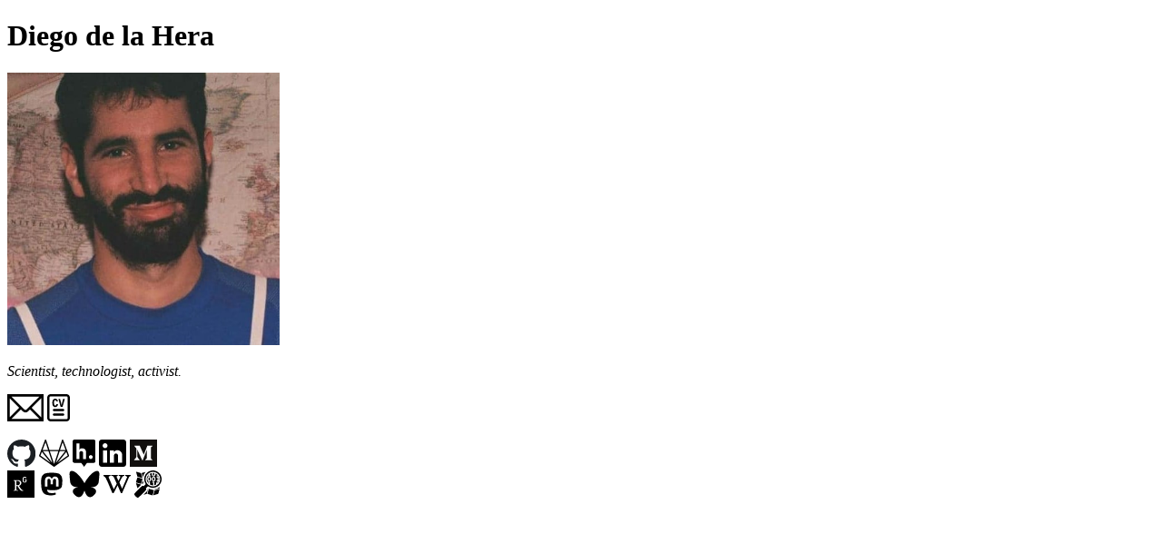

--- FILE ---
content_type: text/html; charset=utf-8
request_url: https://diegodlh.conversodromo.com.ar/
body_size: 410
content:
<!DOCTYPE html>
<html lang="es">
<head>
	<title>Diego de la Hera</title>
	<meta charset="UTF-8">
	<meta name="viewport" content="width=device-width, initial-scale=1">
</head>
<body>
<div>
	<h1>Diego de la Hera</h1>
	<image src='picture.jpg' height=300 />
	<p><i>Scientist, technologist, activist.</i></p>
	<div>
		<p>
			<a href='mailto:&#100;&#101;&#108;&#097;&#104;&#101;&#114;&#097;&#064;&#103;&#109;&#097;&#105;&#108;&#046;&#099;&#111;&#109;' title='E-mail'><img src="email.svg" height=30></a>
			<a href='resume.pdf' title='Resume'><img src="resume.svg" height=30></a>
		</p>
		<p>
			<a href='https://github.com/diegodlh' title='GitHub'><img src="github.svg" height=30></a>
			<a href='https://gitlab.com/diegodlh' title='GitLab'><img src="gitlab.svg" height=30></a>
			<a href='https://hypothes.is/users/diegodlh' title='Hypothesis (Web Annotations)'><img src="hypothesis.svg" height=30></a>
			<a href='https://www.linkedin.com/in/diegodelahera/' title='LinkedIn'><img src="linkedin.svg" height=30></a>
			<a href='https://medium.com/@delahera' title='Medium'><img src="medium.svg" height=30></a><br>
			<a href='https://www.researchgate.net/profile/Diego_De_la_Hera' title='ResearchGate'><img src="researchgate.svg" height=30></a>
			<a rel='me' href='https://mastodon.social/@diegodlh' title='Mastodon (ActivityPub)'><img src="mastodon.svg" height=30></a>
			<a href='https://bsky.app/profile/diegodlh.mastodon.social.ap.brid.gy' title='Bluesky (AT)'><img src="bluesky.svg" height=30></a>
			<a href='https://meta.wikimedia.org/wiki/User:Diegodlh' title='Wikimedia'><img src="wiki.svg" height=30></a>
			<a href='https://wiki.openstreetmap.org/wiki/User:Diegodlh' title='OpenStreetMap'><img src="osm.svg" height=30></a>
		</p>
	</div>
</div>
</body>
</html>


--- FILE ---
content_type: image/svg+xml
request_url: https://diegodlh.conversodromo.com.ar/medium.svg
body_size: 301
content:
<?xml version="1.0" encoding="UTF-8" standalone="no"?>
<svg width="195px" height="195px" viewBox="0 0 195 195" version="1.1" xmlns="http://www.w3.org/2000/svg" xmlns:xlink="http://www.w3.org/1999/xlink">
    <!-- Generator: Sketch 46.2 (44496) - http://www.bohemiancoding.com/sketch -->
    <title>Monogram</title>
    <desc>Created with Sketch.</desc>
    <defs/>
    <g id="Page-1" stroke="none" stroke-width="1" fill="none" fill-rule="evenodd">
        <g id="Monogram" fill-rule="nonzero">
            <rect id="Rectangle-path" fill="#12100E" x="0" y="0" width="195" height="195"/>
            <path d="M46.5340803,65.2157554 C46.6968378,63.6076572 46.0836,62.018231 44.8828198,60.93592 L32.6512605,46.2010582 L32.6512605,44 L70.6302521,44 L99.9859944,108.380952 L125.794585,44 L162,44 L162,46.2010582 L151.542017,56.2281011 C150.640424,56.9153477 150.193188,58.0448862 150.380019,59.1628454 L150.380019,132.837155 C150.193188,133.955114 150.640424,135.084652 151.542017,135.771899 L161.755369,145.798942 L161.755369,148 L110.38282,148 L110.38282,145.798942 L120.963119,135.527337 C122.002801,134.487948 122.002801,134.182246 122.002801,132.592593 L122.002801,73.0417402 L92.585901,147.755438 L88.6106443,147.755438 L54.3622782,73.0417402 L54.3622782,123.115814 C54.0767278,125.221069 54.7759199,127.3406 56.2581699,128.863022 L70.0186741,145.55438 L70.0186741,147.755438 L31,147.755438 L31,145.55438 L44.7605042,128.863022 C46.2319621,127.338076 46.8903838,125.204485 46.5340803,123.115814 L46.5340803,65.2157554 Z" id="Shape" fill="#FFFFFF"/>
        </g>
    </g>
</svg>

--- FILE ---
content_type: image/svg+xml
request_url: https://diegodlh.conversodromo.com.ar/wiki.svg
body_size: 774
content:
<?xml version="1.0" encoding="UTF-8"?>
<!-- Generator: Adobe Illustrator 13.0.0, SVG Export Plug-In . SVG Version: 6.00 Build 14948)  -->
<!DOCTYPE svg PUBLIC "-//W3C//DTD SVG 1.0//EN" "http://www.w3.org/TR/2001/REC-SVG-20010904/DTD/svg10.dtd">
<svg version="1.0" id="svg2" inkscape:version="0.44.1" sodipodi:docname="Wikipedia-W-bold-in-square.svg" sodipodi:docbase="/home/neil/wikilogo" sodipodi:version="0.32" xmlns:svg="http://www.w3.org/2000/svg" xmlns:inkscape="http://www.inkscape.org/namespaces/inkscape" xmlns:rdf="http://www.w3.org/1999/02/22-rdf-syntax-ns#" xmlns:sodipodi="http://sodipodi.sourceforge.net/DTD/sodipodi-0.dtd" xmlns:cc="http://web.resource.org/cc/" xmlns:dc="http://purl.org/dc/elements/1.1/" xmlns="http://www.w3.org/2000/svg" xmlns:xlink="http://www.w3.org/1999/xlink" x="0px" y="0px" width="1700px" height="1700px" viewBox="0 0 1700 1700" enable-background="new 0 0 1700 1700" xml:space="preserve">
<sodipodi:namedview id="base" inkscape:window-y="29" inkscape:current-layer="svg2" inkscape:window-x="13" inkscape:guide-bbox="true" inkscape:pageopacity="0.0" inkscape:pageshadow="2" inkscape:window-height="1093" inkscape:window-width="1517" gridtolerance="10.0" objecttolerance="10.0" borderopacity="1.0" inkscape:cx="825.12006" inkscape:cy="859.37595" guidetolerance="10.0" inkscape:zoom="0.48691411" bordercolor="#666666" pagecolor="#ffffff" showguides="true">
	</sodipodi:namedview>
<path id="path1873" sodipodi:nodetypes="ccccccccccccccccccccccccccccccccccccccc" d="M153.347,494.923  C114.96,430.363,48.58,366.544,0.669,348.136l-7.724-2.968v-31.085v-32.44h440.161v59.661  c-57.534,7.152-126.887,35.272-107.668,99.767c109.686,242.343,209.493,489.043,317.782,731.999l185.867-347.553  C757.165,678.195,704.77,529.164,626.037,384.632c-25.67-41.62-95.088-42.781-144.252-44.39v-58.599h412.58v58.04  c-37.071,5.124-80.771,13.933-75.815,58.861l116.717,258.137c38.411-81.941,81.104-162.145,114.979-246.128  c15.378-66.494-59.431-69.801-107.14-71.653v-57.257h366.638v57.103c-53.716,3.797-104.53,19.29-134.155,59.003  c-72.015,111.328-125.434,237.653-181.525,358.574c55.421,131.057,113.183,261.932,169.828,382.098l313.198-722.429  c-21.128-47.621-68.976-64.441-115.941-75.336v-59.012h344.906v60.194c-15.475,2.407-30.291,7.179-44.619,13.431  c-27.157,12.604-52.811,37.62-70.017,68.277l-431.946,993.811h-72.102L881.998,933.661l-249.297,483.66l-74.847,0.008  C412.202,1113.935,306.824,794.665,153.347,494.923z"/>
</svg>

--- FILE ---
content_type: image/svg+xml
request_url: https://diegodlh.conversodromo.com.ar/resume.svg
body_size: 1408
content:
<?xml version="1.0" encoding="UTF-8" standalone="no"?>
<!-- Svg Vector Icons : http://www.onlinewebfonts.com/icon -->

<svg
   xmlns:dc="http://purl.org/dc/elements/1.1/"
   xmlns:cc="http://creativecommons.org/ns#"
   xmlns:rdf="http://www.w3.org/1999/02/22-rdf-syntax-ns#"
   xmlns:svg="http://www.w3.org/2000/svg"
   xmlns="http://www.w3.org/2000/svg"
   xmlns:sodipodi="http://sodipodi.sourceforge.net/DTD/sodipodi-0.dtd"
   xmlns:inkscape="http://www.inkscape.org/namespaces/inkscape"
   version="1.1"
   x="0px"
   y="0px"
   viewBox="0 0 816.70001 980"
   enable-background="new 0 0 1000 1000"
   xml:space="preserve"
   id="svg8"
   sodipodi:docname="resume.svg"
   width="816.70001"
   height="980"
   inkscape:version="0.92.3 (2405546, 2018-03-11)"><defs
   id="defs12" /><sodipodi:namedview
   pagecolor="#ffffff"
   bordercolor="#666666"
   borderopacity="1"
   objecttolerance="10"
   gridtolerance="10"
   guidetolerance="10"
   inkscape:pageopacity="0"
   inkscape:pageshadow="2"
   inkscape:window-width="1920"
   inkscape:window-height="1015"
   id="namedview10"
   showgrid="false"
   fit-margin-top="0"
   fit-margin-left="0"
   fit-margin-right="0"
   fit-margin-bottom="0"
   inkscape:zoom="0.118"
   inkscape:cx="-1917.547"
   inkscape:cy="1946.1405"
   inkscape:window-x="0"
   inkscape:window-y="0"
   inkscape:window-maximized="1"
   inkscape:current-layer="svg8" />
<metadata
   id="metadata2"> Svg Vector Icons : http://www.onlinewebfonts.com/icon <rdf:RDF><cc:Work
     rdf:about=""><dc:format>image/svg+xml</dc:format><dc:type
       rdf:resource="http://purl.org/dc/dcmitype/StillImage" /><dc:title></dc:title></cc:Work></rdf:RDF></metadata>
<path
   inkscape:connector-curvature="0"
   id="path4"
   d="m 122.5,0 h 571.7 c 33.8,0 62.7,12 86.6,35.9 23.9,23.9 35.9,52.8 35.9,86.6 v 735 c 0,33.8 -12,62.7 -35.9,86.6 -24,23.9 -52.9,35.9 -86.7,35.9 H 122.5 C 88.7,980 59.8,968 35.9,944.1 12,920.2 0,891.3 0,857.5 v -735 C 0,88.7 12,59.8 35.9,35.9 59.8,12 88.7,0 122.5,0 Z M 245,694.2 h 326.7 c 11.3,0 20.9,4 28.9,12 8,8 12,17.6 12,28.9 0,11.3 -4,20.9 -12,28.9 -8,8 -17.6,12 -28.9,12 H 245 c -11.3,0 -20.9,-4 -28.9,-12 -8,-8 -12,-17.6 -12,-28.9 0,-11.3 4,-20.9 12,-28.9 8,-8 17.6,-12 28.9,-12 z m 0,-163.4 h 326.7 c 11.3,0 20.9,4 28.9,12 8,8 12,17.6 12,28.9 0,11.3 -4,20.9 -12,28.9 -8,8 -17.6,12 -28.9,12 H 245 c -11.3,0 -20.9,-4 -28.9,-12 -8,-8 -12,-17.6 -12,-28.9 0,-11.3 4,-20.9 12,-28.9 8,-8 17.6,-12 28.9,-12 z M 694.1,81.7 H 122.5 c -11.3,0 -20.9,4 -28.9,12 -8,8 -12,17.6 -12,28.9 v 735 c 0,11.3 4,20.9 12,28.9 8,8 17.6,12 28.9,12 h 571.7 c 11.3,0 20.9,-4 28.9,-12 8,-8 12,-17.6 12,-28.9 v -735 c 0,-11.3 -4,-20.9 -12,-28.9 -8.1,-8 -17.7,-12 -29,-12 z"
   sodipodi:nodetypes="ssssscsssssssssssssssssssssssssssssssssssssssscs" />
<g
   aria-label="cv"
   style="font-style:normal;font-weight:normal;font-size:40px;line-height:1.25;font-family:sans-serif;letter-spacing:0px;word-spacing:0px;fill:#000000;fill-opacity:1;stroke:none"
   id="text864"
   transform="matrix(12.821389,0,0,13.689841,23369.869,-3686.8928)"><path
     d="m -1800.2023,303.246 q -2.0703,0 -3.6133,-0.78125 -1.5429,-0.78125 -2.5781,-2.20703 -1.0156,-1.42578 -1.5234,-3.41797 -0.5078,-2.01172 -0.5078,-4.43359 0,-2.63672 0.5468,-4.6875 0.5665,-2.07031 1.6211,-3.47656 1.0547,-1.42579 2.5977,-2.16797 1.5625,-0.74219 3.5156,-0.74219 1.6797,0 2.9883,0.54687 1.3086,0.54688 2.2461,1.50391 0.957,0.9375 1.543,2.22656 0.5859,1.28907 0.8007,2.77344 l -4.5312,0.27344 q -0.1953,-1.6211 -0.957,-2.57813 -0.7618,-0.97656 -2.1875,-0.97656 -1.8164,0 -2.6368,1.81641 -0.8203,1.8164 -0.8203,5.27343 0,7.30469 3.5352,7.30469 1.2891,0 2.1484,-0.97656 0.8594,-0.99609 1.0742,-2.94922 l 4.5118,0.25391 q -0.1563,1.46484 -0.7422,2.8125 -0.5664,1.32812 -1.543,2.36328 -0.957,1.01562 -2.3437,1.64062 -1.3672,0.60547 -3.1446,0.60547 z"
     style="font-style:normal;font-variant:normal;font-weight:bold;font-stretch:condensed;font-family:'Liberation Sans Narrow';-inkscape-font-specification:'Liberation Sans Narrow Bold Condensed'"
     id="path866"
     inkscape:connector-curvature="0" /><path
     d="m -1779.7335,302.85538 h -5.3711 l -6.1914,-21.13282 h 4.7461 l 3.0273,11.81641 q 0,0 0.293,1.23047 0.1758,0.66406 0.3125,1.30859 l 0.293,1.25 q 0.1367,0.60547 0.2343,1.09375 0.098,-0.46875 0.2539,-1.07422 l 0.293,-1.23046 0.332,-1.28907 0.3125,-1.23047 3.1641,-11.875 h 4.707 z"
     style="font-style:normal;font-variant:normal;font-weight:bold;font-stretch:condensed;font-family:'Liberation Sans Narrow';-inkscape-font-specification:'Liberation Sans Narrow Bold Condensed'"
     id="path868"
     inkscape:connector-curvature="0" /></g></svg>

--- FILE ---
content_type: image/svg+xml
request_url: https://diegodlh.conversodromo.com.ar/email.svg
body_size: 257
content:
<?xml version="1.0" encoding="UTF-8" standalone="no"?>
<svg
   xmlns:dc="http://purl.org/dc/elements/1.1/"
   xmlns:cc="http://creativecommons.org/ns#"
   xmlns:rdf="http://www.w3.org/1999/02/22-rdf-syntax-ns#"
   xmlns:svg="http://www.w3.org/2000/svg"
   xmlns="http://www.w3.org/2000/svg"
   xmlns:sodipodi="http://sodipodi.sourceforge.net/DTD/sodipodi-0.dtd"
   xmlns:inkscape="http://www.inkscape.org/namespaces/inkscape"
   width="105"
   height="79"
   version="1.1"
   id="svg4"
   sodipodi:docname="email.svg"
   inkscape:version="0.92.3 (2405546, 2018-03-11)">
  <metadata
     id="metadata10">
    <rdf:RDF>
      <cc:Work
         rdf:about="">
        <dc:format>image/svg+xml</dc:format>
        <dc:type
           rdf:resource="http://purl.org/dc/dcmitype/StillImage" />
        <dc:title></dc:title>
      </cc:Work>
    </rdf:RDF>
  </metadata>
  <defs
     id="defs8" />
  <sodipodi:namedview
     pagecolor="#ffffff"
     bordercolor="#666666"
     borderopacity="1"
     objecttolerance="10"
     gridtolerance="10"
     guidetolerance="10"
     inkscape:pageopacity="0"
     inkscape:pageshadow="2"
     inkscape:window-width="780"
     inkscape:window-height="480"
     id="namedview6"
     showgrid="false"
     fit-margin-top="0"
     fit-margin-left="0"
     fit-margin-right="0"
     fit-margin-bottom="0"
     inkscape:zoom="1.0350877"
     inkscape:cx="45.411154"
     inkscape:cy="54.686952"
     inkscape:window-x="350"
     inkscape:window-y="208"
     inkscape:window-maximized="0"
     inkscape:current-layer="svg4" />
  <path
     d="m 3.5,3.5 h 98 v 72 h -98 z m 0,0 44,44 q 5,4 10,0 l 44,-44 m -98,72 36,-36 m 26,0 36,36"
     id="path2"
     inkscape:connector-curvature="0"
     style="fill:none;stroke:#000000;stroke-width:7" />
</svg>


--- FILE ---
content_type: image/svg+xml
request_url: https://diegodlh.conversodromo.com.ar/researchgate.svg
body_size: 794
content:
<?xml version="1.0" encoding="UTF-8" standalone="no"?>
<svg
   xmlns:dc="http://purl.org/dc/elements/1.1/"
   xmlns:cc="http://creativecommons.org/ns#"
   xmlns:rdf="http://www.w3.org/1999/02/22-rdf-syntax-ns#"
   xmlns:svg="http://www.w3.org/2000/svg"
   xmlns="http://www.w3.org/2000/svg"
   xmlns:sodipodi="http://sodipodi.sourceforge.net/DTD/sodipodi-0.dtd"
   xmlns:inkscape="http://www.inkscape.org/namespaces/inkscape"
   viewBox="0 0 448 448"
   version="1.1"
   id="svg4"
   sodipodi:docname="researchgate.svg"
   width="448"
   height="448"
   inkscape:version="0.92.3 (2405546, 2018-03-11)">
  <metadata
     id="metadata10">
    <rdf:RDF>
      <cc:Work
         rdf:about="">
        <dc:format>image/svg+xml</dc:format>
        <dc:type
           rdf:resource="http://purl.org/dc/dcmitype/StillImage" />
        <dc:title></dc:title>
      </cc:Work>
    </rdf:RDF>
  </metadata>
  <defs
     id="defs8" />
  <sodipodi:namedview
     pagecolor="#ffffff"
     bordercolor="#666666"
     borderopacity="1"
     objecttolerance="10"
     gridtolerance="10"
     guidetolerance="10"
     inkscape:pageopacity="0"
     inkscape:pageshadow="2"
     inkscape:window-width="780"
     inkscape:window-height="480"
     id="namedview6"
     showgrid="false"
     fit-margin-top="0"
     fit-margin-left="0"
     fit-margin-right="0"
     fit-margin-bottom="0"
     inkscape:zoom="0.4609375"
     inkscape:cx="224"
     inkscape:cy="224"
     inkscape:window-x="0"
     inkscape:window-y="0"
     inkscape:window-maximized="0"
     inkscape:current-layer="svg4" />
  <path
     d="M 0,0 V 448 H 448 V 0 Z m 262.2,334.4 c -6.6,3 -33.2,6 -50,-14.2 -9.2,-10.6 -25.3,-33.3 -42.2,-63.6 -8.9,0 -14.7,0 -21.4,-0.6 v 46.4 c 0,23.5 6,21.2 25.8,23.9 v 8.1 c -6.9,-0.3 -23.1,-0.8 -35.6,-0.8 -13.1,0 -26.1,0.6 -33.6,0.8 v -8.1 c 15.5,-2.9 22,-1.3 22,-23.9 V 193 c 0,-22.6 -6.4,-21 -22,-23.9 V 161 c 25.8,1 53.1,-0.6 70.9,-0.6 31.7,0 55.9,14.4 55.9,45.6 0,21.1 -16.7,42.2 -39.2,47.5 13.6,24.2 30,45.6 42.2,58.9 7.2,7.8 17.2,14.7 27.2,14.7 z m 22.9,-135 c -23.3,0 -32.2,-15.7 -32.2,-32.2 V 135 c 0,-12.2 8.8,-30.4 34,-30.4 25.2,0 30.4,17.9 30.4,17.9 l -10.7,7.2 c 0,0 -5.5,-12.5 -19.7,-12.5 -7.9,0 -19.7,7.3 -19.7,19.7 v 26.8 c 0,13.4 6.6,23.3 17.9,23.3 14.1,0 21.5,-10.9 21.5,-26.8 h -17.9 v -10.7 h 30.4 c 0,20.5 4.7,49.9 -34,49.9 z m -116.5,44.7 c -9.4,0 -13.6,-0.3 -20,-0.8 v -69.7 c 6.4,-0.6 15,-0.6 22.5,-0.6 23.3,0 37.2,12.2 37.2,34.5 0,21.9 -15,36.6 -39.7,36.6 z"
     id="path2"
     inkscape:connector-curvature="0" />
</svg>


--- FILE ---
content_type: image/svg+xml
request_url: https://diegodlh.conversodromo.com.ar/gitlab.svg
body_size: 1251
content:
<?xml version="1.0" encoding="UTF-8" standalone="no"?>
<svg
   xmlns:dc="http://purl.org/dc/elements/1.1/"
   xmlns:cc="http://creativecommons.org/ns#"
   xmlns:rdf="http://www.w3.org/1999/02/22-rdf-syntax-ns#"
   xmlns:svg="http://www.w3.org/2000/svg"
   xmlns="http://www.w3.org/2000/svg"
   xmlns:sodipodi="http://sodipodi.sourceforge.net/DTD/sodipodi-0.dtd"
   xmlns:inkscape="http://www.inkscape.org/namespaces/inkscape"
   viewBox="0 0 46.001125 42.000172"
   width="46.001125"
   height="42.000172"
   version="1.1"
   id="svg4"
   sodipodi:docname="gitlab.svg"
   style="fill:#000000"
   inkscape:version="0.92.3 (2405546, 2018-03-11)">
  <metadata
     id="metadata10">
    <rdf:RDF>
      <cc:Work
         rdf:about="">
        <dc:format>image/svg+xml</dc:format>
        <dc:type
           rdf:resource="http://purl.org/dc/dcmitype/StillImage" />
        <dc:title></dc:title>
      </cc:Work>
    </rdf:RDF>
  </metadata>
  <defs
     id="defs8" />
  <sodipodi:namedview
     pagecolor="#ffffff"
     bordercolor="#666666"
     borderopacity="1"
     objecttolerance="10"
     gridtolerance="10"
     guidetolerance="10"
     inkscape:pageopacity="0"
     inkscape:pageshadow="2"
     inkscape:window-width="780"
     inkscape:window-height="480"
     id="namedview6"
     showgrid="false"
     fit-margin-top="0"
     fit-margin-left="0"
     fit-margin-right="0"
     fit-margin-bottom="0"
     inkscape:zoom="4.72"
     inkscape:cx="23.000523"
     inkscape:cy="21"
     inkscape:window-x="0"
     inkscape:window-y="0"
     inkscape:window-maximized="0"
     inkscape:current-layer="svg4" />
  <path
     d="M 36.012242,1.7271269e-4 C 35.574742,-0.00373729 35.184117,0.27361071 35.047398,0.69157871 L 30.074742,16.000173 H 15.926304 L 10.953648,0.69157871 C 10.820836,0.28923571 10.449742,0.01189171 10.023961,1.7271269e-4 9.5981789,-0.00763929 9.2153669,0.25017271 9.0630229,0.64861071 L 3.0708359,16.640798 c -0.00391,0 -0.00391,0.0039 -0.00781,0.0078 l -2.99999996,8 c -0.15625,0.421875 -0.015625,0.894531 0.351563,1.160156 l 21.99218706,15.992187 0.0039,0.0078 c 0.0039,0 0.0039,0 0.0039,0.0039 0.01172,0.0078 0.02734,0.01563 0.03906,0.02344 0.01563,0.0078 0.02734,0.01953 0.04297,0.02734 0.0039,0 0.0039,0.0039 0.0078,0.0039 0,0 0.0039,0.0039 0.0078,0.0039 0.0039,0.0039 0.0078,0.0078 0.01563,0.0078 0.0039,0.0039 0.01172,0.0078 0.01563,0.01172 0.01953,0.0078 0.04297,0.01953 0.06641,0.02734 0,0 0,0 0,0.0039 0.02344,0.0078 0.04687,0.01563 0.06641,0.02344 0.0039,0 0.0039,0 0.0078,0.0039 0.01563,0.0039 0.03125,0.0078 0.05078,0.01563 0.0078,0 0.01563,0.0039 0.02734,0.0039 0,0.0039 0,0.0039 0,0 0.01953,0.0078 0.03906,0.01172 0.05859,0.01563 0.02734,0.0039 0.05078,0.0078 0.07813,0.01172 0.03906,0 0.08203,0.0039 0.121093,0.0039 0.03906,-0.0039 0.07422,-0.0039 0.109375,-0.01172 0.01563,0 0.02734,0 0.04297,-0.0039 0,0 0.0039,0 0.0078,0 0.0078,-0.0039 0.01172,-0.0039 0.01953,-0.0039 0.0039,0 0.0078,-0.0039 0.01563,-0.0039 0.0078,-0.0039 0.01953,-0.0039 0.02734,-0.0078 0.01563,-0.0039 0.02734,-0.0078 0.03906,-0.01172 0.0078,0 0.01172,0 0.01563,-0.0039 0.0039,0 0.0078,0 0.01172,0 0.01563,-0.0078 0.03516,-0.01563 0.05078,-0.01953 0.01953,-0.0078 0.03516,-0.01563 0.05078,-0.02344 0.0039,0 0.0039,0 0.0078,-0.0039 0.0039,0 0.0078,0 0.01172,-0.0039 0.0078,-0.0039 0.01563,-0.0078 0.02344,-0.01172 0.02344,-0.01172 0.04297,-0.02344 0.0625,-0.03516 0.0078,-0.0039 0.01172,-0.0078 0.01563,-0.01172 0.0039,0 0.0078,-0.0039 0.01172,-0.0039 0.01563,-0.01172 0.03125,-0.01953 0.04687,-0.03125 l 0.0078,-0.01172 21.992188,-15.988281 c 0.363281,-0.265625 0.503906,-0.738281 0.347656,-1.160156 l -2.992187,-7.972657 c -0.0039,-0.0078 -0.0078,-0.01953 -0.0078,-0.02734 l -6,-16.00000029 C 36.789586,0.26189171 36.426304,0.00407871 36.012242,1.7271269e-4 Z M 9.9341169,4.0275167 13.824742,16.000173 H 5.4458359 Z m 26.1328121,0 4.492188,11.9726563 H 32.176304 Z M 6.0669289,18.000173 h 8.4062501 l 5.855469,18.015625 z m 10.5117191,0 h 12.84375 l -6.421875,19.765625 z m 14.949219,0 h 8.40625 L 25.672398,36.015798 Z M 4.3130229,19.007986 17.688023,35.902517 2.2036479,24.640798 Z m 37.3750001,0 2.109375,5.632812 -15.484375,11.261719 z"
     id="path2"
     inkscape:connector-curvature="0" />
</svg>


--- FILE ---
content_type: image/svg+xml
request_url: https://diegodlh.conversodromo.com.ar/github.svg
body_size: 680
content:
<?xml version="1.0" encoding="UTF-8" standalone="no"?>
<svg
   xmlns:dc="http://purl.org/dc/elements/1.1/"
   xmlns:cc="http://creativecommons.org/ns#"
   xmlns:rdf="http://www.w3.org/1999/02/22-rdf-syntax-ns#"
   xmlns:svg="http://www.w3.org/2000/svg"
   xmlns="http://www.w3.org/2000/svg"
   xmlns:sodipodi="http://sodipodi.sourceforge.net/DTD/sodipodi-0.dtd"
   xmlns:inkscape="http://www.inkscape.org/namespaces/inkscape"
   width="1024"
   height="998.7381"
   viewBox="0 0 1024 998.7381"
   version="1.1"
   id="svg4"
   sodipodi:docname="github.svg"
   style="fill:none"
   inkscape:version="0.92.3 (2405546, 2018-03-11)">
  <metadata
     id="metadata10">
    <rdf:RDF>
      <cc:Work
         rdf:about="">
        <dc:format>image/svg+xml</dc:format>
        <dc:type
           rdf:resource="http://purl.org/dc/dcmitype/StillImage" />
        <dc:title></dc:title>
      </cc:Work>
    </rdf:RDF>
  </metadata>
  <defs
     id="defs8" />
  <sodipodi:namedview
     pagecolor="#ffffff"
     bordercolor="#666666"
     borderopacity="1"
     objecttolerance="10"
     gridtolerance="10"
     guidetolerance="10"
     inkscape:pageopacity="0"
     inkscape:pageshadow="2"
     inkscape:window-width="780"
     inkscape:window-height="480"
     id="namedview6"
     showgrid="false"
     fit-margin-top="0"
     fit-margin-left="0"
     fit-margin-right="0"
     fit-margin-bottom="0"
     inkscape:zoom="0.23046875"
     inkscape:cx="512"
     inkscape:cy="486.73808"
     inkscape:window-x="0"
     inkscape:window-y="0"
     inkscape:window-maximized="0"
     inkscape:current-layer="svg4" />
  <path
     d="M 512,0 C 229.12,0 0,229.12 0,512 c 0,226.56 146.56,417.92 350.08,485.76 25.6,4.48 35.2,-10.88 35.2,-24.32 0,-12.16 -0.64,-52.48 -0.64,-95.36 C 256,901.76 222.72,846.72 212.48,817.92 206.72,803.2 181.76,757.76 160,745.6 c -17.92,-9.6 -43.52,-33.28 -0.64,-33.92 40.32,-0.64 69.12,37.12 78.72,52.48 46.08,77.44 119.68,55.68 149.12,42.24 4.48,-33.28 17.92,-55.68 32.64,-68.48 -113.92,-12.8 -232.96,-56.96 -232.96,-252.8 0,-55.68 19.84,-101.76 52.48,-137.6 -5.12,-12.8 -23.04,-65.28 5.12,-135.68 0,0 42.88,-13.44 140.8,52.48 40.96,-11.52 84.48,-17.28 128,-17.28 43.52,0 87.04,5.76 128,17.28 97.92,-66.56 140.8,-52.48 140.8,-52.48 28.16,70.4 10.24,122.88 5.12,135.68 32.64,35.84 52.48,81.28 52.48,137.6 0,196.48 -119.68,240 -233.6,252.8 18.56,16 34.56,46.72 34.56,94.72 0,68.48 -0.64,123.52 -0.64,140.8 0,13.44 9.6,29.44 35.2,24.32 C 877.44,929.92 1024,737.92 1024,512 1024,229.12 794.88,0 512,0 Z"
     id="path2"
     inkscape:connector-curvature="0"
     style="clip-rule:evenodd;fill:#1b1f23;fill-rule:evenodd;stroke-width:64" />
</svg>


--- FILE ---
content_type: image/svg+xml
request_url: https://diegodlh.conversodromo.com.ar/osm.svg
body_size: 4412
content:
<?xml version="1.0" encoding="UTF-8" standalone="no"?>
<!-- Created with Inkscape (http://www.inkscape.org/) -->
<svg xmlns:dc="http://purl.org/dc/elements/1.1/" xmlns:cc="http://creativecommons.org/ns#" xmlns:rdf="http://www.w3.org/1999/02/22-rdf-syntax-ns#" xmlns:svg="http://www.w3.org/2000/svg" xmlns="http://www.w3.org/2000/svg" version="1.1" width="53.88343" height="53.938148" id="svg3953">
  <defs id="defs3955"/>
  <metadata id="metadata3958">
    <rdf:RDF>
      <cc:Work rdf:about="">
        <dc:format>image/svg+xml</dc:format>
        <dc:type rdf:resource="http://purl.org/dc/dcmitype/StillImage"/>
        <dc:title/>
      </cc:Work>
    </rdf:RDF>
  </metadata>
  <g transform="translate(-43.178037,-399.67882)" id="layer1">
    <path d="m 49.153345,453.55265 c -0.78927,-0.19878 -1.20166,-0.52642 -3.30855,-2.62871 -2.50674,-2.50125 -2.66748,-2.74547 -2.66353,-4.04665 0.004,-1.45375 -0.43487,-0.93383 7.57393,-8.96412 8.08831,-8.11001 7.67181,-7.75655 9.13517,-7.75274 0.67646,0.002 0.84669,0.0403 1.39217,0.31508 l 0.62148,0.31306 1.96016,-1.96017 1.96017,-1.96016 -0.4911,-0.76558 c -0.95564,-1.48975 -1.85634,-3.6635 -2.261,-5.45669 -1.14242,-5.06242 0.0891,-10.41791 3.32961,-14.47948 5.59025,-7.00664 15.63301,-8.56087 23.06026,-3.56881 4.07567,2.73936 6.72473,6.97085 7.47915,11.94686 0.15948,1.05192 0.16039,3.55036 0.002,4.66015 -0.55211,3.86097 -2.19556,7.14242 -4.95661,9.8968 -1.42244,1.41899 -2.56285,2.24109 -4.37332,3.1526 -2.15538,1.08517 -3.98398,1.59438 -6.46864,1.80131 -3.54026,0.29484 -7.46535,-0.68429 -10.47026,-2.61185 l -0.76558,-0.4911 -1.96016,1.96016 -1.96017,1.96017 0.31307,0.62147 c 0.27478,0.54548 0.31331,0.71571 0.31507,1.39218 0.004,1.46164 0.35072,1.05202 -7.70469,9.09748 -6.20347,6.19581 -7.1584,7.11267 -7.63354,7.32925 -0.60858,0.2774 -1.55204,0.38374 -2.12478,0.23949 z m 33.29594,-22.52081 c 4.47674,-0.81946 8.3862,-3.80005 10.34577,-7.88765 3.12421,-6.51701 1.02301,-14.17604 -4.99993,-18.22503 -1.43679,-0.9659 -3.44315,-1.78014 -5.32615,-2.16149 -1.3045,-0.2642 -4.06475,-0.23718 -5.42534,0.0531 -2.03097,0.4333 -3.89564,1.24134 -5.51151,2.38836 -0.99858,0.70884 -2.64513,2.35472 -3.34255,3.34118 -3.86467,5.46635 -3.51502,12.73157 0.85543,17.7747 2.24032,2.58513 5.33875,4.28207 8.76731,4.80164 1.13862,0.17255 3.46328,0.13003 4.63697,-0.0848 z m -3.96437,-1.94652 c -1.54456,-0.24456 -2.85403,-0.63675 -3.91548,-1.1727 l -0.60054,-0.30322 0,-2.7851 0,-2.78509 -1.05861,0 c -0.92057,0 -2.18157,0.18074 -3.09223,0.44323 -0.1208,0.0348 -0.17081,0.17477 -0.19217,0.53771 l -0.0289,0.49065 -0.45941,-0.8732 c -1.00738,-1.91476 -1.36622,-3.42212 -1.3662,-5.73896 10e-6,-1.79124 0.12725,-2.61596 0.62542,-4.05368 0.26443,-0.76317 0.9161,-2.11479 1.20113,-2.49125 0.12387,-0.16362 0.13737,-0.12771 0.14013,0.37275 l 0.003,0.5538 3.1468,-0.0253 3.1468,-0.0253 0.0279,-0.79271 0.0279,-0.7927 -1.06082,0 -1.06083,0 0,-1.72759 0,-1.72758 0.37585,-0.19175 c 0.61978,-0.31619 1.77075,-0.75158 2.4228,-0.9165 0.33681,-0.0852 0.68246,-0.17537 0.7681,-0.2004 0.13464,-0.0394 0.14495,0.0101 0.0762,0.36538 -0.13259,0.68562 -0.0976,2.5672 0.0601,3.23647 0.31231,1.32496 1.08891,2.30563 2.14396,2.70735 0.62994,0.23986 1.81778,0.28529 2.51236,0.0961 0.66228,-0.18039 1.39696,-0.71216 1.77082,-1.28174 0.55294,-0.8424 0.74788,-1.5781 0.80139,-3.02448 l 0.0471,-1.2715 0.77672,0.40409 c 0.89466,0.46546 1.98242,1.25101 2.77751,2.00585 0.53486,0.50779 0.55249,0.54051 0.55249,1.02542 l 0,0.50089 -1.05694,0 -1.05694,0 0,0.81672 0,0.81673 1.9506,0 1.95061,0 0.21007,0.43238 0.21006,0.43239 -1.07971,-0.002 c -0.74374,-0.002 -1.41607,0.065 -2.16067,0.21405 l -1.08096,0.21632 0,0.79485 c 0,0.43717 0.0169,0.79485 0.0375,0.79485 0.0206,0 0.45775,-0.0865 0.97143,-0.19217 0.51369,-0.1057 0.97245,-0.19217 1.01948,-0.19217 0.048,0 0.0855,1.26126 0.0855,2.87931 l 0,2.87931 -1.03292,0.0273 -1.03292,0.0273 -0.0279,0.79095 -0.0279,0.79096 2.25639,0.0258 2.2564,0.0258 -0.16635,0.3769 -0.16635,0.37691 -1.1974,0.007 c -1.10688,0.007 -1.2385,0.0276 -1.74129,0.27453 -1.3125,0.64454 -2.0183,2.10655 -2.03988,4.22548 l -0.0105,1.0335 -0.64233,0.33767 c -0.56082,0.29483 -2.52229,1.00636 -2.77421,1.00636 -0.055,0 -0.0906,-1.33939 -0.0906,-3.41103 l 0,-3.41103 -1.04636,0 c -0.67328,0 -1.38416,0.0692 -1.99377,0.19415 -1.40887,0.28871 -1.28371,0.18523 -1.28371,1.06143 0,0.56154 0.0329,0.76221 0.12497,0.76221 0.0687,0 0.51193,-0.0855 0.98488,-0.19009 0.47294,-0.10455 0.89233,-0.19103 0.93196,-0.19217 0.0396,-10e-4 0.0721,1.23021 0.0721,2.73635 l 0,2.73844 -0.84075,-0.0131 c -0.46241,-0.007 -0.94884,-0.0302 -1.08096,-0.0511 z m -4.39784,-7.98559 c 0.98836,-0.4372 1.73763,-1.43852 2.04176,-2.72859 0.18257,-0.77443 0.18513,-2.52175 0.005,-3.3721 -0.28369,-1.33877 -1.07428,-2.35708 -2.15074,-2.77022 -0.76485,-0.29355 -2.05469,-0.29167 -2.82574,0.004 -1.07709,0.41318 -1.83547,1.42602 -2.13844,2.85595 -0.17789,0.83957 -0.17851,2.39265 -0.001,3.22892 0.29524,1.39327 1.17694,2.49092 2.29488,2.85696 0.78176,0.25597 2.10741,0.22012 2.77465,-0.075 z m -2.2231,-1.614 c -0.39372,-0.33129 -0.57905,-0.98887 -0.64791,-2.29884 -0.0616,-1.17117 0.0717,-2.38219 0.31949,-2.90446 0.22671,-0.47776 0.64963,-0.71968 1.16619,-0.66709 0.82666,0.0842 1.14434,0.72961 1.23765,2.51461 0.0973,1.86079 -0.20969,3.2265 -0.78404,3.48819 -0.43294,0.19726 -0.96435,0.14277 -1.29138,-0.13241 z m 10.58907,1.68772 c 1.67291,-0.51671 2.54432,-2.24692 2.44334,-4.85133 -0.0859,-2.21663 -0.87676,-3.58368 -2.39885,-4.14679 -0.63172,-0.23371 -2.0046,-0.20633 -2.68156,0.0535 -1.07105,0.41107 -1.83349,1.38664 -2.15547,2.75801 -0.22446,0.95602 -0.14534,3.12425 0.1434,3.92948 0.45053,1.25645 1.29758,2.08955 2.38503,2.34575 0.64728,0.1525 1.60482,0.11502 2.26411,-0.0886 z m -1.86564,-1.58472 c -0.55629,-0.30231 -0.81055,-1.47383 -0.72845,-3.35639 0.0625,-1.43315 0.16365,-1.86584 0.53269,-2.27888 0.52678,-0.58957 1.51536,-0.4222 1.86558,0.31584 0.38412,0.80947 0.44958,3.36036 0.11513,4.48655 -0.1895,0.63814 -0.58566,0.9787 -1.13236,0.97346 -0.22054,-0.002 -0.51421,-0.0654 -0.65259,-0.14058 z m -9.5056,5.75027 c -0.81076,-0.84732 -1.11013,-1.26895 -0.93913,-1.32267 0.32146,-0.101 1.55452,-0.34135 1.58661,-0.30926 0.0198,0.0198 0.0237,0.54298 0.009,1.16267 l -0.0272,1.1267 -0.62909,-0.65744 z m 17.45004,-0.12897 c 0.0771,-0.66807 0.34281,-1.28654 0.63359,-1.47472 0.3181,-0.20586 0.71273,-0.28727 0.89583,-0.1848 0.13465,0.0754 0.0974,0.16571 -0.27065,0.65725 -0.23472,0.31343 -0.62768,0.78607 -0.87326,1.05031 l -0.44649,0.48043 0.061,-0.52847 z m 2.74175,-9.34431 0.009,-3.67527 0.28699,0.86477 c 0.56745,1.70982 0.76774,3.54564 0.56711,5.198 -0.15748,1.29698 -0.1536,1.28777 -0.54291,1.28777 l -0.32983,0 0.009,-3.67527 z m -10.54142,-6.12353 c -0.28705,-0.11598 -0.59357,-0.53639 -0.72863,-0.99934 -0.1313,-0.45005 -0.16707,-3.17797 -0.049,-3.73479 0.0711,-0.33529 0.10038,-0.36032 0.42149,-0.36032 0.68951,0 2.04064,0.22566 2.08786,0.3487 0.0259,0.0676 0.0759,0.54649 0.11097,1.06417 0.0733,1.08128 -0.081,2.59133 -0.31513,3.08479 -0.26899,0.56685 -0.94655,0.83156 -1.52759,0.59679 z m -10.52288,-0.26615 c 0.0498,-0.0925 0.41684,-0.51406 0.8156,-0.93684 l 0.72504,-0.76868 0.004,0.93683 0.004,0.93684 -0.8201,0 c -0.7515,0 -0.81253,-0.0141 -0.72954,-0.16815 z m 3.83706,38.13603 c -2.67902,-0.77406 -4.8967,-1.43431 -4.92819,-1.46724 -0.059,-0.0617 2.70974,-9.88097 2.81952,-9.99923 0.0547,-0.0589 9.53437,2.59585 9.92277,2.77886 0.1373,0.0647 -0.008,0.65019 -1.17839,4.73397 -0.73428,2.56308 -1.37936,4.82229 -1.43351,5.02046 -0.0542,0.19818 -0.15083,0.35588 -0.21485,0.35044 -0.064,-0.005 -2.30833,-0.6432 -4.98735,-1.41726 z m 6.55244,1.17332 c 0,-0.11986 2.75458,-9.74106 2.79829,-9.77388 0.0997,-0.0749 9.71672,-2.75978 9.7535,-2.723 0.0435,0.0435 -2.68833,9.74811 -2.76007,9.80498 -0.049,0.0388 -9.28068,2.67317 -9.57553,2.73247 -0.1189,0.0239 -0.21619,0.006 -0.21619,-0.0406 z m -15.97914,-4.29582 c 1.90048,-1.91042 3.59414,-3.65477 3.76369,-3.87633 0.38223,-0.49952 0.91352,-1.64824 1.058,-2.28755 0.0597,-0.26424 0.11917,-0.7909 0.13212,-1.17036 l 0.0236,-0.68994 0.41112,-0.11603 c 0.22611,-0.0638 0.42844,-0.0987 0.44962,-0.0775 0.0527,0.0527 -2.71274,9.71086 -2.80487,9.79572 -0.0405,0.0373 -1.51704,0.47908 -3.28117,0.98168 l -3.2075,0.91382 3.45544,-3.47349 z m 18.62971,-6.87255 c -0.0196,-0.0327 -0.0797,-0.22045 -0.13356,-0.41711 l -0.0979,-0.35756 0.35181,-0.0595 c 3.01446,-0.51001 6.24294,-1.92535 8.78589,-3.85166 0.36329,-0.2752 0.56917,-0.37858 0.59589,-0.29922 0.12326,0.36614 0.61414,2.13552 0.59716,2.15249 -0.0764,0.0764 -10.07113,2.87963 -10.09933,2.83258 z m -33.89362,-2.91809 c -0.11626,-0.0943 -2.65277,-8.69681 -2.84416,-9.6459 -0.0383,-0.19002 0.33003,-0.0993 4.88567,1.20288 4.76674,1.36256 4.92934,1.41674 4.99565,1.66465 0.0591,0.22112 0.0205,0.28971 -0.28183,0.50033 -0.1927,0.13425 -1.73374,1.62875 -3.42454,3.32112 -1.69079,1.69237 -3.09859,3.07703 -3.12843,3.07703 -0.0298,0 -0.12091,-0.0541 -0.20236,-0.12011 z m 1.84091,-9.84626 c -2.66878,-0.76719 -4.86015,-1.40111 -4.86971,-1.40871 -0.0334,-0.0265 2.82853,-9.96454 2.88616,-10.02217 0.0502,-0.0502 9.94195,2.72123 10.04463,2.81422 0.0209,0.0189 -0.60418,2.2837 -1.389,5.03289 -1.29576,4.53899 -1.44501,4.99762 -1.62336,4.9886 -0.10802,-0.005 -2.37995,-0.63763 -5.04872,-1.40483 z m 6.65056,1.20966 c 0.0273,-0.0722 0.47612,-1.62292 0.99727,-3.44614 l 0.94755,-3.31495 0.12352,0.72064 c 0.21402,1.2486 0.59353,2.67182 1.04343,3.91297 0.23915,0.65973 0.42128,1.21135 0.40474,1.22584 -0.0165,0.0145 -0.74349,0.22823 -1.61547,0.47499 -0.87198,0.24677 -1.66762,0.47323 -1.76809,0.50325 -0.1282,0.0383 -0.16785,0.0155 -0.13295,-0.0766 z m -3.67192,-12.64476 c -2.66877,-0.76771 -4.87539,-1.43168 -4.90361,-1.47549 -0.0917,-0.14236 -2.80125,-9.71 -2.76121,-9.75004 0.0563,-0.0563 9.68449,2.70676 9.77639,2.80557 0.10307,0.11082 2.87454,9.83845 2.79941,9.82573 -0.0323,-0.005 -2.2422,-0.63806 -4.91098,-1.40577 z m 4.82251,-3.85029 c -0.53799,-1.88636 -1.05972,-3.71433 -1.1594,-4.06217 l -0.18123,-0.63242 3.808,-1.08569 c 2.09439,-0.59713 3.87285,-1.10995 3.95212,-1.13961 0.0793,-0.0297 -0.18308,0.3111 -0.583,0.75725 -2.1267,2.37252 -3.52096,4.91483 -4.40282,8.02812 -0.16438,0.58035 -0.29888,1.14794 -0.29888,1.26132 0,0.65763 -0.25897,-0.056 -1.13479,-3.1268 z" id="path3940" style="fill:#000000;display:inline"/>
  </g>
</svg>